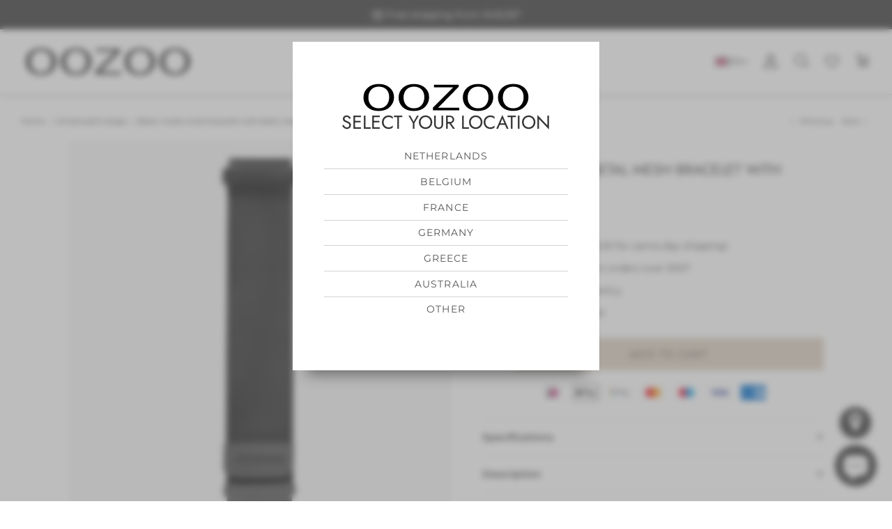

--- FILE ---
content_type: text/css
request_url: https://www.oozoo.com/cdn/shop/t/25/assets/swatches.css?v=62035029491057774991730992636
body_size: -268
content:
[data-swatch="gold"] { --swatch-background-image: url(//www.oozoo.com/cdn/shop/files/gold_128x128_crop_center.png?v=4170407131422041697) }[data-swatch="rose gold"] { --swatch-background-image: url(//www.oozoo.com/cdn/shop/files/rose-gold_128x128_crop_center.png?v=12741403623664958540) }[data-swatch="rose"] { --swatch-background-image: url(//www.oozoo.com/cdn/shop/files/rose-gold_128x128_crop_center.png?v=12741403623664958540) }[data-swatch="black"] { --swatch-background-image: url(//www.oozoo.com/cdn/shop/files/black_128x128_crop_center.png?v=1790051411211861432) }[data-swatch="silver"] { --swatch-background-image: url(//www.oozoo.com/cdn/shop/files/silver_128x128_crop_center.png?v=14861904283927116137) }[data-swatch="purple"] { --swatch-background-image: url(//www.oozoo.com/cdn/shop/files/purple_128x128_crop_center.png?v=11731572862281242357) }[data-swatch="orange"] { --swatch-background-image: url(//www.oozoo.com/cdn/shop/files/orange_128x128_crop_center.png?v=14170596111558340728) }[data-swatch="taupe"] { --swatch-background-image: url(//www.oozoo.com/cdn/shop/files/taupe_128x128_crop_center.png?v=15124376667781157940) }[data-swatch="brown"] { --swatch-background-image: url(//www.oozoo.com/cdn/shop/files/brown_128x128_crop_center.png?v=18190460078017906960) }[data-swatch="pink"] { --swatch-background-image: url(//www.oozoo.com/cdn/shop/files/pink_128x128_crop_center.png?v=11556463571249671203) }[data-swatch="yellow"] { --swatch-background-image: url(//www.oozoo.com/cdn/shop/files/yellow_128x128_crop_center.png?v=6486252418928507514) }[data-swatch="titanium"] { --swatch-background-image: url(//www.oozoo.com/cdn/shop/files/titanium_128x128_crop_center.png?v=7427180923110919317) }[data-swatch="white"] { --swatch-background-image: url(//www.oozoo.com/cdn/shop/files/white_128x128_crop_center.png?v=270688145491821508) }[data-swatch="grey"] { --swatch-background-image: url(//www.oozoo.com/cdn/shop/files/grey_128x128_crop_center.png?v=4287574592053768284) }[data-swatch="blue"] { --swatch-background-image: url(//www.oozoo.com/cdn/shop/files/blue_128x128_crop_center.png?v=3295302855649151414) }[data-swatch="red"] { --swatch-background-image: url(//www.oozoo.com/cdn/shop/files/red_128x128_crop_center.png?v=2077604384336349761) }[data-swatch="green"] { --swatch-background-image: url(//www.oozoo.com/cdn/shop/files/green_128x128_crop_center.png?v=281000026609942825) }[data-swatch="silver"] { --swatch-background-image: url(//www.oozoo.com/cdn/shop/files/silver_128x128_crop_center.png?v=14861904283927116137) }[data-swatch="bronze"] { --swatch-background-image: url(//www.oozoo.com/cdn/shop/files/bronze_128x128_crop_center.png?v=8732877501806060776) }[data-swatch="multicolor"] { --swatch-background-image: url(//www.oozoo.com/cdn/shop/files/multicolor_128x128_crop_center.png?v=5248804037067758992) }


--- FILE ---
content_type: text/javascript; charset=utf-8
request_url: https://www.oozoo.com/products/strap508-20.js
body_size: 1098
content:
{"id":6915087761562,"title":"Black OOZOO metal mesh bracelet with black clasp","handle":"strap508-20","description":"\u003cp\u003eThis unisex smartwatch watch strap gives you a totally new look! Switch the straps of your OOZOO Smartwatch for a difference of day and night. This magnetic black metal mesh bracelet with black clasp gives your smartwatch a completely different style. Be smart, all day and all night. This strap fits OOZOO Smartwatch designs Q00110-122, Q00130-139 \u0026amp; Q00300-332. All straps have a stainless steel clasp and are nickel safe. (For information about the warranty, see section 3 of our Refund, shipping \u0026amp; warranty policy).\u003c\/p\u003e","published_at":"2021-08-24T10:23:48+02:00","created_at":"2021-07-30T12:12:43+02:00","vendor":"OOZOO Timepieces","type":"Smartwatch Straps","tags":["bandjes","black","fgscen:black","fgscfr:noir","fgscit:nero","fgscnl:zwart","fgscsp:negro","fstfr:bracelet en mesh","fstnl:metalen mesh armband","horlogebandje","metal mesh bracelet","sc:black","st:metal mesh bracelet","STRAP508.20"],"price":2995,"price_min":2995,"price_max":2995,"available":true,"price_varies":false,"compare_at_price":null,"compare_at_price_min":0,"compare_at_price_max":0,"compare_at_price_varies":false,"variants":[{"id":40479302582426,"title":"Default Title","option1":"Default Title","option2":null,"option3":null,"sku":"STRAP508.20","requires_shipping":true,"taxable":true,"featured_image":null,"available":true,"name":"Black OOZOO metal mesh bracelet with black clasp","public_title":null,"options":["Default Title"],"price":2995,"weight":100,"compare_at_price":null,"inventory_management":"shopify","barcode":"8719929020793","requires_selling_plan":false,"selling_plan_allocations":[]}],"images":["\/\/cdn.shopify.com\/s\/files\/1\/0538\/0685\/8394\/products\/508.20-1.png?v=1627658072","\/\/cdn.shopify.com\/s\/files\/1\/0538\/0685\/8394\/products\/508.20-5.jpg?v=1627906079","\/\/cdn.shopify.com\/s\/files\/1\/0538\/0685\/8394\/products\/StrapsPackagingdicht-6_430218dc-f2a5-4c83-83db-5b4a07f23ee9.jpg?v=1628510006"],"featured_image":"\/\/cdn.shopify.com\/s\/files\/1\/0538\/0685\/8394\/products\/508.20-1.png?v=1627658072","options":[{"name":"Title","position":1,"values":["Default Title"]}],"url":"\/products\/strap508-20","media":[{"alt":null,"id":22868673888410,"position":1,"preview_image":{"aspect_ratio":1.0,"height":1080,"width":1080,"src":"https:\/\/cdn.shopify.com\/s\/files\/1\/0538\/0685\/8394\/products\/508.20-1.png?v=1627658072"},"aspect_ratio":1.0,"height":1080,"media_type":"image","src":"https:\/\/cdn.shopify.com\/s\/files\/1\/0538\/0685\/8394\/products\/508.20-1.png?v=1627658072","width":1080},{"alt":null,"id":22921142927514,"position":2,"preview_image":{"aspect_ratio":1.0,"height":540,"width":540,"src":"https:\/\/cdn.shopify.com\/s\/files\/1\/0538\/0685\/8394\/products\/508.20-5.jpg?v=1627906079"},"aspect_ratio":1.0,"height":540,"media_type":"image","src":"https:\/\/cdn.shopify.com\/s\/files\/1\/0538\/0685\/8394\/products\/508.20-5.jpg?v=1627906079","width":540},{"alt":null,"id":23088386900122,"position":3,"preview_image":{"aspect_ratio":1.0,"height":1080,"width":1080,"src":"https:\/\/cdn.shopify.com\/s\/files\/1\/0538\/0685\/8394\/products\/StrapsPackagingdicht-6_430218dc-f2a5-4c83-83db-5b4a07f23ee9.jpg?v=1628510006"},"aspect_ratio":1.0,"height":1080,"media_type":"image","src":"https:\/\/cdn.shopify.com\/s\/files\/1\/0538\/0685\/8394\/products\/StrapsPackagingdicht-6_430218dc-f2a5-4c83-83db-5b4a07f23ee9.jpg?v=1628510006","width":1080}],"requires_selling_plan":false,"selling_plan_groups":[]}